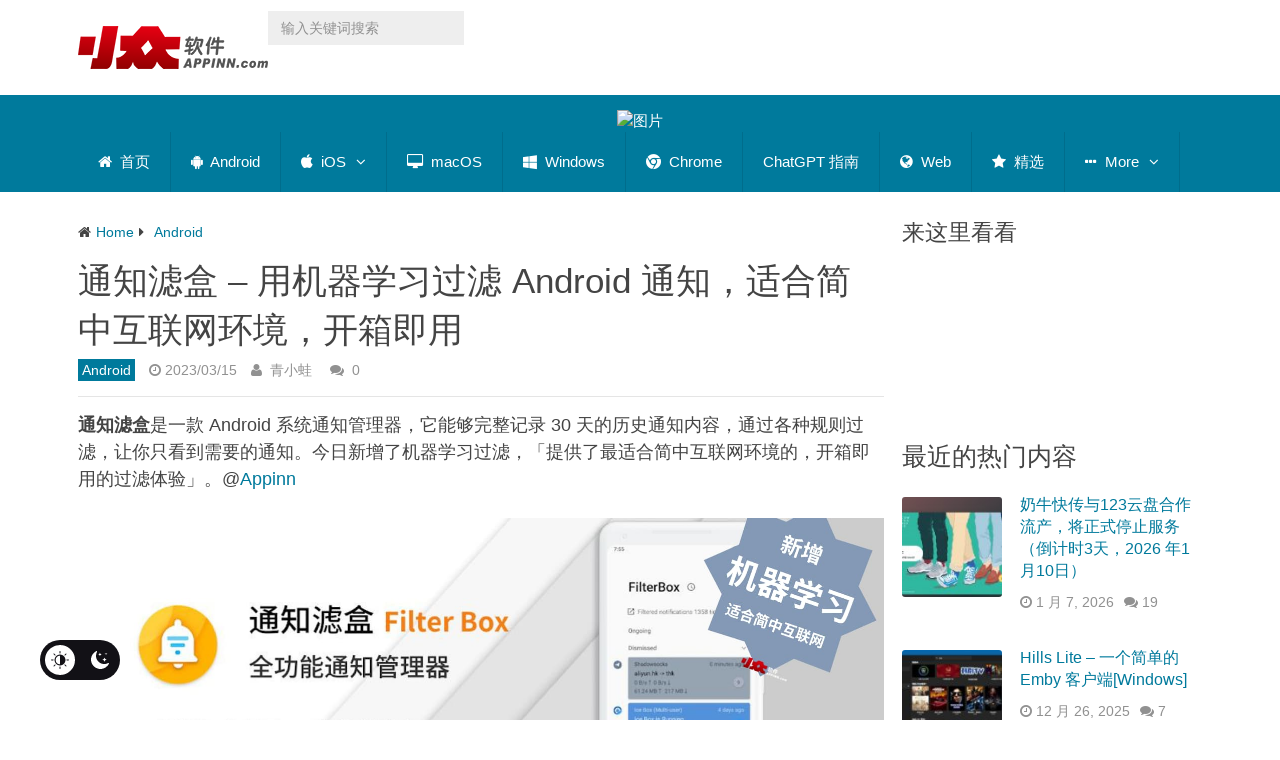

--- FILE ---
content_type: image/svg+xml
request_url: https://www.appinn.com/wp-content/themes/Best_optimized/icon/facebook.svg
body_size: -180
content:
<svg class="icon" width="30" height="30" viewBox="0 0 1024 1024" xmlns="http://www.w3.org/2000/svg"><path fill="#3b5998" d="M1024 512C1024 229.236 794.764 0 512 0S0 229.236 0 512s229.236 512 512 512 512-229.236 512-512zm-649.495 0v-97.978h60.043v-59.253c0-79.918 23.878-137.495 111.384-137.495h104.075v97.746h-73.262c-36.725 0-45.056 24.39-45.056 49.943v49.059h112.919L629.201 512H531.69v295.517h-97.14V512h-60.044z"/></svg>